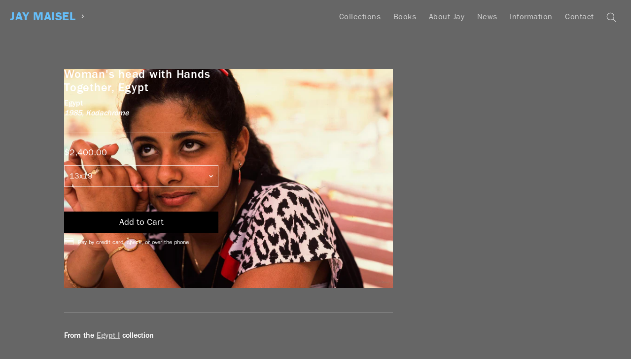

--- FILE ---
content_type: text/html; charset=utf-8
request_url: https://www.jaymaisel.com/products/womans-head-with-hands-together-egypt
body_size: 16147
content:
<!doctype html>
<!--[if IE 9]> <html class="ie9 no-js supports-no-cookies" lang="en"> <![endif]-->
<!--[if (gt IE 9)|!(IE)]><!--> <html class="no-js supports-no-cookies" lang="en"> <!--<![endif]-->
<head>
  <meta charset="utf-8">
  <meta http-equiv="X-UA-Compatible" content="IE=edge">

  <meta name="designer" content="Shane Zucker — shanezucker.com">

  <meta name="theme-color" content="#ffffff">
  <link rel="canonical" href="https://www.jaymaisel.com/products/womans-head-with-hands-together-egypt">
  <meta name="collection-title" content="
">
  <meta name="collection-url" content="
">

  <meta name="viewport" content="width=device-width, initial-scale=1.0, maximum-scale=1.0, minimum-scale=1.0" />
  <meta name="apple-mobile-web-app-capable" content="yes" />
  <meta name="mobile-web-app-capable" value="yes">

  
    <link rel="shortcut icon" href="//www.jaymaisel.com/cdn/shop/files/Artboard_1_2x_169aad91-d38b-4b00-a791-0825f448342d_32x32.png?v=1613674799" type="image/png">
  

  
  <title>
    Woman&#39;s head with Hands Together, Egypt
    
    
    
      &ndash; Jay Maisel
    
  </title>

  

  
<meta property="og:site_name" content="Jay Maisel">
<meta property="og:url" content="https://www.jaymaisel.com/products/womans-head-with-hands-together-egypt">
<meta property="og:title" content="Woman's head with Hands Together, Egypt">
<meta property="og:type" content="product">
<meta property="og:description" content="Fine Art Prints and Books by Photographer Jay Maisel"><meta property="og:price:amount" content="2,400.00">
  <meta property="og:price:currency" content="USD"><meta property="og:image" content="http://www.jaymaisel.com/cdn/shop/products/021_D850Scan_Egypt_0071_1024x1024.jpg?v=1583963900">
<meta property="og:image:secure_url" content="https://www.jaymaisel.com/cdn/shop/products/021_D850Scan_Egypt_0071_1024x1024.jpg?v=1583963900">

<meta name="twitter:site" content="@">
<meta name="twitter:card" content="summary_large_image">
<meta name="twitter:title" content="Woman's head with Hands Together, Egypt">
<meta name="twitter:description" content="Fine Art Prints and Books by Photographer Jay Maisel">


  <!-- <link href="//www.jaymaisel.com/cdn/shop/t/16/assets/theme.scss.css?v=140417590570441783881705092215" rel="stylesheet" type="text/css" media="all" /> -->
  <link href="//www.jaymaisel.com/cdn/shop/t/16/assets/master.scss.css?v=88280738741969697271759006472" rel="stylesheet" type="text/css" media="all" />

  <script>
    document.documentElement.className = document.documentElement.className.replace('no-js', 'js');
    
    window.theme = {
      strings: {
        addToCart: "Add to Cart",
        soldOut: "Sold Out",
        unavailable: "Unavailable"
      },
      moneyFormat: "${{amount}}"
    };
  </script>

  

  <script>window.performance && window.performance.mark && window.performance.mark('shopify.content_for_header.start');</script><meta id="shopify-digital-wallet" name="shopify-digital-wallet" content="/20070885/digital_wallets/dialog">
<meta name="shopify-checkout-api-token" content="fb58352eec6b8dad691d1ac7e3856c2e">
<link rel="alternate" type="application/json+oembed" href="https://www.jaymaisel.com/products/womans-head-with-hands-together-egypt.oembed">
<script async="async" src="/checkouts/internal/preloads.js?locale=en-US"></script>
<link rel="preconnect" href="https://shop.app" crossorigin="anonymous">
<script async="async" src="https://shop.app/checkouts/internal/preloads.js?locale=en-US&shop_id=20070885" crossorigin="anonymous"></script>
<script id="apple-pay-shop-capabilities" type="application/json">{"shopId":20070885,"countryCode":"US","currencyCode":"USD","merchantCapabilities":["supports3DS"],"merchantId":"gid:\/\/shopify\/Shop\/20070885","merchantName":"Jay Maisel","requiredBillingContactFields":["postalAddress","email"],"requiredShippingContactFields":["postalAddress","email"],"shippingType":"shipping","supportedNetworks":["visa","masterCard","amex","discover","elo","jcb"],"total":{"type":"pending","label":"Jay Maisel","amount":"1.00"},"shopifyPaymentsEnabled":true,"supportsSubscriptions":true}</script>
<script id="shopify-features" type="application/json">{"accessToken":"fb58352eec6b8dad691d1ac7e3856c2e","betas":["rich-media-storefront-analytics"],"domain":"www.jaymaisel.com","predictiveSearch":true,"shopId":20070885,"locale":"en"}</script>
<script>var Shopify = Shopify || {};
Shopify.shop = "jay-maisel.myshopify.com";
Shopify.locale = "en";
Shopify.currency = {"active":"USD","rate":"1.0"};
Shopify.country = "US";
Shopify.theme = {"name":"jay-slate","id":197572036,"schema_name":"Slate","schema_version":"0.11.0","theme_store_id":null,"role":"main"};
Shopify.theme.handle = "null";
Shopify.theme.style = {"id":null,"handle":null};
Shopify.cdnHost = "www.jaymaisel.com/cdn";
Shopify.routes = Shopify.routes || {};
Shopify.routes.root = "/";</script>
<script type="module">!function(o){(o.Shopify=o.Shopify||{}).modules=!0}(window);</script>
<script>!function(o){function n(){var o=[];function n(){o.push(Array.prototype.slice.apply(arguments))}return n.q=o,n}var t=o.Shopify=o.Shopify||{};t.loadFeatures=n(),t.autoloadFeatures=n()}(window);</script>
<script>
  window.ShopifyPay = window.ShopifyPay || {};
  window.ShopifyPay.apiHost = "shop.app\/pay";
  window.ShopifyPay.redirectState = null;
</script>
<script id="shop-js-analytics" type="application/json">{"pageType":"product"}</script>
<script defer="defer" async type="module" src="//www.jaymaisel.com/cdn/shopifycloud/shop-js/modules/v2/client.init-shop-cart-sync_IZsNAliE.en.esm.js"></script>
<script defer="defer" async type="module" src="//www.jaymaisel.com/cdn/shopifycloud/shop-js/modules/v2/chunk.common_0OUaOowp.esm.js"></script>
<script type="module">
  await import("//www.jaymaisel.com/cdn/shopifycloud/shop-js/modules/v2/client.init-shop-cart-sync_IZsNAliE.en.esm.js");
await import("//www.jaymaisel.com/cdn/shopifycloud/shop-js/modules/v2/chunk.common_0OUaOowp.esm.js");

  window.Shopify.SignInWithShop?.initShopCartSync?.({"fedCMEnabled":true,"windoidEnabled":true});

</script>
<script>
  window.Shopify = window.Shopify || {};
  if (!window.Shopify.featureAssets) window.Shopify.featureAssets = {};
  window.Shopify.featureAssets['shop-js'] = {"shop-cart-sync":["modules/v2/client.shop-cart-sync_DLOhI_0X.en.esm.js","modules/v2/chunk.common_0OUaOowp.esm.js"],"init-fed-cm":["modules/v2/client.init-fed-cm_C6YtU0w6.en.esm.js","modules/v2/chunk.common_0OUaOowp.esm.js"],"shop-button":["modules/v2/client.shop-button_BCMx7GTG.en.esm.js","modules/v2/chunk.common_0OUaOowp.esm.js"],"shop-cash-offers":["modules/v2/client.shop-cash-offers_BT26qb5j.en.esm.js","modules/v2/chunk.common_0OUaOowp.esm.js","modules/v2/chunk.modal_CGo_dVj3.esm.js"],"init-windoid":["modules/v2/client.init-windoid_B9PkRMql.en.esm.js","modules/v2/chunk.common_0OUaOowp.esm.js"],"init-shop-email-lookup-coordinator":["modules/v2/client.init-shop-email-lookup-coordinator_DZkqjsbU.en.esm.js","modules/v2/chunk.common_0OUaOowp.esm.js"],"shop-toast-manager":["modules/v2/client.shop-toast-manager_Di2EnuM7.en.esm.js","modules/v2/chunk.common_0OUaOowp.esm.js"],"shop-login-button":["modules/v2/client.shop-login-button_BtqW_SIO.en.esm.js","modules/v2/chunk.common_0OUaOowp.esm.js","modules/v2/chunk.modal_CGo_dVj3.esm.js"],"avatar":["modules/v2/client.avatar_BTnouDA3.en.esm.js"],"pay-button":["modules/v2/client.pay-button_CWa-C9R1.en.esm.js","modules/v2/chunk.common_0OUaOowp.esm.js"],"init-shop-cart-sync":["modules/v2/client.init-shop-cart-sync_IZsNAliE.en.esm.js","modules/v2/chunk.common_0OUaOowp.esm.js"],"init-customer-accounts":["modules/v2/client.init-customer-accounts_DenGwJTU.en.esm.js","modules/v2/client.shop-login-button_BtqW_SIO.en.esm.js","modules/v2/chunk.common_0OUaOowp.esm.js","modules/v2/chunk.modal_CGo_dVj3.esm.js"],"init-shop-for-new-customer-accounts":["modules/v2/client.init-shop-for-new-customer-accounts_JdHXxpS9.en.esm.js","modules/v2/client.shop-login-button_BtqW_SIO.en.esm.js","modules/v2/chunk.common_0OUaOowp.esm.js","modules/v2/chunk.modal_CGo_dVj3.esm.js"],"init-customer-accounts-sign-up":["modules/v2/client.init-customer-accounts-sign-up_D6__K_p8.en.esm.js","modules/v2/client.shop-login-button_BtqW_SIO.en.esm.js","modules/v2/chunk.common_0OUaOowp.esm.js","modules/v2/chunk.modal_CGo_dVj3.esm.js"],"checkout-modal":["modules/v2/client.checkout-modal_C_ZQDY6s.en.esm.js","modules/v2/chunk.common_0OUaOowp.esm.js","modules/v2/chunk.modal_CGo_dVj3.esm.js"],"shop-follow-button":["modules/v2/client.shop-follow-button_XetIsj8l.en.esm.js","modules/v2/chunk.common_0OUaOowp.esm.js","modules/v2/chunk.modal_CGo_dVj3.esm.js"],"lead-capture":["modules/v2/client.lead-capture_DvA72MRN.en.esm.js","modules/v2/chunk.common_0OUaOowp.esm.js","modules/v2/chunk.modal_CGo_dVj3.esm.js"],"shop-login":["modules/v2/client.shop-login_ClXNxyh6.en.esm.js","modules/v2/chunk.common_0OUaOowp.esm.js","modules/v2/chunk.modal_CGo_dVj3.esm.js"],"payment-terms":["modules/v2/client.payment-terms_CNlwjfZz.en.esm.js","modules/v2/chunk.common_0OUaOowp.esm.js","modules/v2/chunk.modal_CGo_dVj3.esm.js"]};
</script>
<script>(function() {
  var isLoaded = false;
  function asyncLoad() {
    if (isLoaded) return;
    isLoaded = true;
    var urls = ["https:\/\/chimpstatic.com\/mcjs-connected\/js\/users\/14577a870e837622941df54e3\/9623ae2d5e521d8cf24a28850.js?shop=jay-maisel.myshopify.com"];
    for (var i = 0; i < urls.length; i++) {
      var s = document.createElement('script');
      s.type = 'text/javascript';
      s.async = true;
      s.src = urls[i];
      var x = document.getElementsByTagName('script')[0];
      x.parentNode.insertBefore(s, x);
    }
  };
  if(window.attachEvent) {
    window.attachEvent('onload', asyncLoad);
  } else {
    window.addEventListener('load', asyncLoad, false);
  }
})();</script>
<script id="__st">var __st={"a":20070885,"offset":-18000,"reqid":"e2029c29-7804-4db9-a4b4-af6fa9e8a69f-1768503939","pageurl":"www.jaymaisel.com\/products\/womans-head-with-hands-together-egypt","u":"856fb288b40f","p":"product","rtyp":"product","rid":4464279486511};</script>
<script>window.ShopifyPaypalV4VisibilityTracking = true;</script>
<script id="captcha-bootstrap">!function(){'use strict';const t='contact',e='account',n='new_comment',o=[[t,t],['blogs',n],['comments',n],[t,'customer']],c=[[e,'customer_login'],[e,'guest_login'],[e,'recover_customer_password'],[e,'create_customer']],r=t=>t.map((([t,e])=>`form[action*='/${t}']:not([data-nocaptcha='true']) input[name='form_type'][value='${e}']`)).join(','),a=t=>()=>t?[...document.querySelectorAll(t)].map((t=>t.form)):[];function s(){const t=[...o],e=r(t);return a(e)}const i='password',u='form_key',d=['recaptcha-v3-token','g-recaptcha-response','h-captcha-response',i],f=()=>{try{return window.sessionStorage}catch{return}},m='__shopify_v',_=t=>t.elements[u];function p(t,e,n=!1){try{const o=window.sessionStorage,c=JSON.parse(o.getItem(e)),{data:r}=function(t){const{data:e,action:n}=t;return t[m]||n?{data:e,action:n}:{data:t,action:n}}(c);for(const[e,n]of Object.entries(r))t.elements[e]&&(t.elements[e].value=n);n&&o.removeItem(e)}catch(o){console.error('form repopulation failed',{error:o})}}const l='form_type',E='cptcha';function T(t){t.dataset[E]=!0}const w=window,h=w.document,L='Shopify',v='ce_forms',y='captcha';let A=!1;((t,e)=>{const n=(g='f06e6c50-85a8-45c8-87d0-21a2b65856fe',I='https://cdn.shopify.com/shopifycloud/storefront-forms-hcaptcha/ce_storefront_forms_captcha_hcaptcha.v1.5.2.iife.js',D={infoText:'Protected by hCaptcha',privacyText:'Privacy',termsText:'Terms'},(t,e,n)=>{const o=w[L][v],c=o.bindForm;if(c)return c(t,g,e,D).then(n);var r;o.q.push([[t,g,e,D],n]),r=I,A||(h.body.append(Object.assign(h.createElement('script'),{id:'captcha-provider',async:!0,src:r})),A=!0)});var g,I,D;w[L]=w[L]||{},w[L][v]=w[L][v]||{},w[L][v].q=[],w[L][y]=w[L][y]||{},w[L][y].protect=function(t,e){n(t,void 0,e),T(t)},Object.freeze(w[L][y]),function(t,e,n,w,h,L){const[v,y,A,g]=function(t,e,n){const i=e?o:[],u=t?c:[],d=[...i,...u],f=r(d),m=r(i),_=r(d.filter((([t,e])=>n.includes(e))));return[a(f),a(m),a(_),s()]}(w,h,L),I=t=>{const e=t.target;return e instanceof HTMLFormElement?e:e&&e.form},D=t=>v().includes(t);t.addEventListener('submit',(t=>{const e=I(t);if(!e)return;const n=D(e)&&!e.dataset.hcaptchaBound&&!e.dataset.recaptchaBound,o=_(e),c=g().includes(e)&&(!o||!o.value);(n||c)&&t.preventDefault(),c&&!n&&(function(t){try{if(!f())return;!function(t){const e=f();if(!e)return;const n=_(t);if(!n)return;const o=n.value;o&&e.removeItem(o)}(t);const e=Array.from(Array(32),(()=>Math.random().toString(36)[2])).join('');!function(t,e){_(t)||t.append(Object.assign(document.createElement('input'),{type:'hidden',name:u})),t.elements[u].value=e}(t,e),function(t,e){const n=f();if(!n)return;const o=[...t.querySelectorAll(`input[type='${i}']`)].map((({name:t})=>t)),c=[...d,...o],r={};for(const[a,s]of new FormData(t).entries())c.includes(a)||(r[a]=s);n.setItem(e,JSON.stringify({[m]:1,action:t.action,data:r}))}(t,e)}catch(e){console.error('failed to persist form',e)}}(e),e.submit())}));const S=(t,e)=>{t&&!t.dataset[E]&&(n(t,e.some((e=>e===t))),T(t))};for(const o of['focusin','change'])t.addEventListener(o,(t=>{const e=I(t);D(e)&&S(e,y())}));const B=e.get('form_key'),M=e.get(l),P=B&&M;t.addEventListener('DOMContentLoaded',(()=>{const t=y();if(P)for(const e of t)e.elements[l].value===M&&p(e,B);[...new Set([...A(),...v().filter((t=>'true'===t.dataset.shopifyCaptcha))])].forEach((e=>S(e,t)))}))}(h,new URLSearchParams(w.location.search),n,t,e,['guest_login'])})(!0,!0)}();</script>
<script integrity="sha256-4kQ18oKyAcykRKYeNunJcIwy7WH5gtpwJnB7kiuLZ1E=" data-source-attribution="shopify.loadfeatures" defer="defer" src="//www.jaymaisel.com/cdn/shopifycloud/storefront/assets/storefront/load_feature-a0a9edcb.js" crossorigin="anonymous"></script>
<script crossorigin="anonymous" defer="defer" src="//www.jaymaisel.com/cdn/shopifycloud/storefront/assets/shopify_pay/storefront-65b4c6d7.js?v=20250812"></script>
<script data-source-attribution="shopify.dynamic_checkout.dynamic.init">var Shopify=Shopify||{};Shopify.PaymentButton=Shopify.PaymentButton||{isStorefrontPortableWallets:!0,init:function(){window.Shopify.PaymentButton.init=function(){};var t=document.createElement("script");t.src="https://www.jaymaisel.com/cdn/shopifycloud/portable-wallets/latest/portable-wallets.en.js",t.type="module",document.head.appendChild(t)}};
</script>
<script data-source-attribution="shopify.dynamic_checkout.buyer_consent">
  function portableWalletsHideBuyerConsent(e){var t=document.getElementById("shopify-buyer-consent"),n=document.getElementById("shopify-subscription-policy-button");t&&n&&(t.classList.add("hidden"),t.setAttribute("aria-hidden","true"),n.removeEventListener("click",e))}function portableWalletsShowBuyerConsent(e){var t=document.getElementById("shopify-buyer-consent"),n=document.getElementById("shopify-subscription-policy-button");t&&n&&(t.classList.remove("hidden"),t.removeAttribute("aria-hidden"),n.addEventListener("click",e))}window.Shopify?.PaymentButton&&(window.Shopify.PaymentButton.hideBuyerConsent=portableWalletsHideBuyerConsent,window.Shopify.PaymentButton.showBuyerConsent=portableWalletsShowBuyerConsent);
</script>
<script data-source-attribution="shopify.dynamic_checkout.cart.bootstrap">document.addEventListener("DOMContentLoaded",(function(){function t(){return document.querySelector("shopify-accelerated-checkout-cart, shopify-accelerated-checkout")}if(t())Shopify.PaymentButton.init();else{new MutationObserver((function(e,n){t()&&(Shopify.PaymentButton.init(),n.disconnect())})).observe(document.body,{childList:!0,subtree:!0})}}));
</script>
<link id="shopify-accelerated-checkout-styles" rel="stylesheet" media="screen" href="https://www.jaymaisel.com/cdn/shopifycloud/portable-wallets/latest/accelerated-checkout-backwards-compat.css" crossorigin="anonymous">
<style id="shopify-accelerated-checkout-cart">
        #shopify-buyer-consent {
  margin-top: 1em;
  display: inline-block;
  width: 100%;
}

#shopify-buyer-consent.hidden {
  display: none;
}

#shopify-subscription-policy-button {
  background: none;
  border: none;
  padding: 0;
  text-decoration: underline;
  font-size: inherit;
  cursor: pointer;
}

#shopify-subscription-policy-button::before {
  box-shadow: none;
}

      </style>

<script>window.performance && window.performance.mark && window.performance.mark('shopify.content_for_header.end');</script>

  <script type="text/javascript" src="https://cdn.shopify.com/s/assets/themes_support/option_selection-ea4f4a242e299f2227b2b8038152223f741e90780c0c766883939e8902542bda.js"></script>
  <script src="/services/javascripts/currencies.js" type="text/javascript"></script>

  <!-- Global site tag (gtag.js) - Google Analytics -->
  <script async src="https://www.googletagmanager.com/gtag/js?id=UA-115310588-1"></script>
  <script>
    window.dataLayer = window.dataLayer || [];
    function gtag(){dataLayer.push(arguments);}
    gtag('js', new Date());

    gtag('config', 'UA-115310588-1');
  </script>
  <script>
    window['_fs_debug'] = false;
    window['_fs_host'] = 'fullstory.com';
    window['_fs_org'] = 'B3E7K';
    window['_fs_namespace'] = 'FS';
    (function(m,n,e,t,l,o,g,y){
        if (e in m) {if(m.console && m.console.log) { m.console.log('FullStory namespace conflict. Please set window["_fs_namespace"].');} return;}
        g=m[e]=function(a,b){g.q?g.q.push([a,b]):g._api(a,b);};g.q=[];
        o=n.createElement(t);o.async=1;o.src='https://'+_fs_host+'/s/fs.js';
        y=n.getElementsByTagName(t)[0];y.parentNode.insertBefore(o,y);
        g.identify=function(i,v){g(l,{uid:i});if(v)g(l,v)};g.setUserVars=function(v){g(l,v)};
        y="rec";g.shutdown=function(i,v){g(y,!1)};g.restart=function(i,v){g(y,!0)};
        g.identifyAccount=function(i,v){o='account';v=v||{};v.acctId=i;g(o,v)};
        g.clearUserCookie=function(){};
    })(window,document,window['_fs_namespace'],'script','user');
  </script>

  <!-- Start Visual Website Optimizer Asynchronous Code -->
  <script type='text/javascript'>
  var _vwo_code=(function(){
  var account_id=355751,
  settings_tolerance=2000,
  library_tolerance=2500,
  use_existing_jquery=false,
  /* DO NOT EDIT BELOW THIS LINE */
  f=false,d=document;return{use_existing_jquery:function(){return use_existing_jquery;},library_tolerance:function(){return library_tolerance;},finish:function(){if(!f){f=true;var a=d.getElementById('_vis_opt_path_hides');if(a)a.parentNode.removeChild(a);}},finished:function(){return f;},load:function(a){var b=d.createElement('script');b.src=a;b.type='text/javascript';b.innerText;b.onerror=function(){_vwo_code.finish();};d.getElementsByTagName('head')[0].appendChild(b);},init:function(){settings_timer=setTimeout('_vwo_code.finish()',settings_tolerance);var a=d.createElement('style'),b='body{opacity:0 !important;filter:alpha(opacity=0) !important;background:none !important;}',h=d.getElementsByTagName('head')[0];a.setAttribute('id','_vis_opt_path_hides');a.setAttribute('type','text/css');if(a.styleSheet)a.styleSheet.cssText=b;else a.appendChild(d.createTextNode(b));h.appendChild(a);this.load('//dev.visualwebsiteoptimizer.com/j.php?a='+account_id+'&u='+encodeURIComponent(d.URL)+'&r='+Math.random());return settings_timer;}};}());_vwo_settings_timer=_vwo_code.init();
  </script>
  <!-- End Visual Website Optimizer Asynchronous Code -->

  
<link href="https://monorail-edge.shopifysvc.com" rel="dns-prefetch">
<script>(function(){if ("sendBeacon" in navigator && "performance" in window) {try {var session_token_from_headers = performance.getEntriesByType('navigation')[0].serverTiming.find(x => x.name == '_s').description;} catch {var session_token_from_headers = undefined;}var session_cookie_matches = document.cookie.match(/_shopify_s=([^;]*)/);var session_token_from_cookie = session_cookie_matches && session_cookie_matches.length === 2 ? session_cookie_matches[1] : "";var session_token = session_token_from_headers || session_token_from_cookie || "";function handle_abandonment_event(e) {var entries = performance.getEntries().filter(function(entry) {return /monorail-edge.shopifysvc.com/.test(entry.name);});if (!window.abandonment_tracked && entries.length === 0) {window.abandonment_tracked = true;var currentMs = Date.now();var navigation_start = performance.timing.navigationStart;var payload = {shop_id: 20070885,url: window.location.href,navigation_start,duration: currentMs - navigation_start,session_token,page_type: "product"};window.navigator.sendBeacon("https://monorail-edge.shopifysvc.com/v1/produce", JSON.stringify({schema_id: "online_store_buyer_site_abandonment/1.1",payload: payload,metadata: {event_created_at_ms: currentMs,event_sent_at_ms: currentMs}}));}}window.addEventListener('pagehide', handle_abandonment_event);}}());</script>
<script id="web-pixels-manager-setup">(function e(e,d,r,n,o){if(void 0===o&&(o={}),!Boolean(null===(a=null===(i=window.Shopify)||void 0===i?void 0:i.analytics)||void 0===a?void 0:a.replayQueue)){var i,a;window.Shopify=window.Shopify||{};var t=window.Shopify;t.analytics=t.analytics||{};var s=t.analytics;s.replayQueue=[],s.publish=function(e,d,r){return s.replayQueue.push([e,d,r]),!0};try{self.performance.mark("wpm:start")}catch(e){}var l=function(){var e={modern:/Edge?\/(1{2}[4-9]|1[2-9]\d|[2-9]\d{2}|\d{4,})\.\d+(\.\d+|)|Firefox\/(1{2}[4-9]|1[2-9]\d|[2-9]\d{2}|\d{4,})\.\d+(\.\d+|)|Chrom(ium|e)\/(9{2}|\d{3,})\.\d+(\.\d+|)|(Maci|X1{2}).+ Version\/(15\.\d+|(1[6-9]|[2-9]\d|\d{3,})\.\d+)([,.]\d+|)( \(\w+\)|)( Mobile\/\w+|) Safari\/|Chrome.+OPR\/(9{2}|\d{3,})\.\d+\.\d+|(CPU[ +]OS|iPhone[ +]OS|CPU[ +]iPhone|CPU IPhone OS|CPU iPad OS)[ +]+(15[._]\d+|(1[6-9]|[2-9]\d|\d{3,})[._]\d+)([._]\d+|)|Android:?[ /-](13[3-9]|1[4-9]\d|[2-9]\d{2}|\d{4,})(\.\d+|)(\.\d+|)|Android.+Firefox\/(13[5-9]|1[4-9]\d|[2-9]\d{2}|\d{4,})\.\d+(\.\d+|)|Android.+Chrom(ium|e)\/(13[3-9]|1[4-9]\d|[2-9]\d{2}|\d{4,})\.\d+(\.\d+|)|SamsungBrowser\/([2-9]\d|\d{3,})\.\d+/,legacy:/Edge?\/(1[6-9]|[2-9]\d|\d{3,})\.\d+(\.\d+|)|Firefox\/(5[4-9]|[6-9]\d|\d{3,})\.\d+(\.\d+|)|Chrom(ium|e)\/(5[1-9]|[6-9]\d|\d{3,})\.\d+(\.\d+|)([\d.]+$|.*Safari\/(?![\d.]+ Edge\/[\d.]+$))|(Maci|X1{2}).+ Version\/(10\.\d+|(1[1-9]|[2-9]\d|\d{3,})\.\d+)([,.]\d+|)( \(\w+\)|)( Mobile\/\w+|) Safari\/|Chrome.+OPR\/(3[89]|[4-9]\d|\d{3,})\.\d+\.\d+|(CPU[ +]OS|iPhone[ +]OS|CPU[ +]iPhone|CPU IPhone OS|CPU iPad OS)[ +]+(10[._]\d+|(1[1-9]|[2-9]\d|\d{3,})[._]\d+)([._]\d+|)|Android:?[ /-](13[3-9]|1[4-9]\d|[2-9]\d{2}|\d{4,})(\.\d+|)(\.\d+|)|Mobile Safari.+OPR\/([89]\d|\d{3,})\.\d+\.\d+|Android.+Firefox\/(13[5-9]|1[4-9]\d|[2-9]\d{2}|\d{4,})\.\d+(\.\d+|)|Android.+Chrom(ium|e)\/(13[3-9]|1[4-9]\d|[2-9]\d{2}|\d{4,})\.\d+(\.\d+|)|Android.+(UC? ?Browser|UCWEB|U3)[ /]?(15\.([5-9]|\d{2,})|(1[6-9]|[2-9]\d|\d{3,})\.\d+)\.\d+|SamsungBrowser\/(5\.\d+|([6-9]|\d{2,})\.\d+)|Android.+MQ{2}Browser\/(14(\.(9|\d{2,})|)|(1[5-9]|[2-9]\d|\d{3,})(\.\d+|))(\.\d+|)|K[Aa][Ii]OS\/(3\.\d+|([4-9]|\d{2,})\.\d+)(\.\d+|)/},d=e.modern,r=e.legacy,n=navigator.userAgent;return n.match(d)?"modern":n.match(r)?"legacy":"unknown"}(),u="modern"===l?"modern":"legacy",c=(null!=n?n:{modern:"",legacy:""})[u],f=function(e){return[e.baseUrl,"/wpm","/b",e.hashVersion,"modern"===e.buildTarget?"m":"l",".js"].join("")}({baseUrl:d,hashVersion:r,buildTarget:u}),m=function(e){var d=e.version,r=e.bundleTarget,n=e.surface,o=e.pageUrl,i=e.monorailEndpoint;return{emit:function(e){var a=e.status,t=e.errorMsg,s=(new Date).getTime(),l=JSON.stringify({metadata:{event_sent_at_ms:s},events:[{schema_id:"web_pixels_manager_load/3.1",payload:{version:d,bundle_target:r,page_url:o,status:a,surface:n,error_msg:t},metadata:{event_created_at_ms:s}}]});if(!i)return console&&console.warn&&console.warn("[Web Pixels Manager] No Monorail endpoint provided, skipping logging."),!1;try{return self.navigator.sendBeacon.bind(self.navigator)(i,l)}catch(e){}var u=new XMLHttpRequest;try{return u.open("POST",i,!0),u.setRequestHeader("Content-Type","text/plain"),u.send(l),!0}catch(e){return console&&console.warn&&console.warn("[Web Pixels Manager] Got an unhandled error while logging to Monorail."),!1}}}}({version:r,bundleTarget:l,surface:e.surface,pageUrl:self.location.href,monorailEndpoint:e.monorailEndpoint});try{o.browserTarget=l,function(e){var d=e.src,r=e.async,n=void 0===r||r,o=e.onload,i=e.onerror,a=e.sri,t=e.scriptDataAttributes,s=void 0===t?{}:t,l=document.createElement("script"),u=document.querySelector("head"),c=document.querySelector("body");if(l.async=n,l.src=d,a&&(l.integrity=a,l.crossOrigin="anonymous"),s)for(var f in s)if(Object.prototype.hasOwnProperty.call(s,f))try{l.dataset[f]=s[f]}catch(e){}if(o&&l.addEventListener("load",o),i&&l.addEventListener("error",i),u)u.appendChild(l);else{if(!c)throw new Error("Did not find a head or body element to append the script");c.appendChild(l)}}({src:f,async:!0,onload:function(){if(!function(){var e,d;return Boolean(null===(d=null===(e=window.Shopify)||void 0===e?void 0:e.analytics)||void 0===d?void 0:d.initialized)}()){var d=window.webPixelsManager.init(e)||void 0;if(d){var r=window.Shopify.analytics;r.replayQueue.forEach((function(e){var r=e[0],n=e[1],o=e[2];d.publishCustomEvent(r,n,o)})),r.replayQueue=[],r.publish=d.publishCustomEvent,r.visitor=d.visitor,r.initialized=!0}}},onerror:function(){return m.emit({status:"failed",errorMsg:"".concat(f," has failed to load")})},sri:function(e){var d=/^sha384-[A-Za-z0-9+/=]+$/;return"string"==typeof e&&d.test(e)}(c)?c:"",scriptDataAttributes:o}),m.emit({status:"loading"})}catch(e){m.emit({status:"failed",errorMsg:(null==e?void 0:e.message)||"Unknown error"})}}})({shopId: 20070885,storefrontBaseUrl: "https://www.jaymaisel.com",extensionsBaseUrl: "https://extensions.shopifycdn.com/cdn/shopifycloud/web-pixels-manager",monorailEndpoint: "https://monorail-edge.shopifysvc.com/unstable/produce_batch",surface: "storefront-renderer",enabledBetaFlags: ["2dca8a86"],webPixelsConfigList: [{"id":"133890295","eventPayloadVersion":"v1","runtimeContext":"LAX","scriptVersion":"1","type":"CUSTOM","privacyPurposes":["ANALYTICS"],"name":"Google Analytics tag (migrated)"},{"id":"shopify-app-pixel","configuration":"{}","eventPayloadVersion":"v1","runtimeContext":"STRICT","scriptVersion":"0450","apiClientId":"shopify-pixel","type":"APP","privacyPurposes":["ANALYTICS","MARKETING"]},{"id":"shopify-custom-pixel","eventPayloadVersion":"v1","runtimeContext":"LAX","scriptVersion":"0450","apiClientId":"shopify-pixel","type":"CUSTOM","privacyPurposes":["ANALYTICS","MARKETING"]}],isMerchantRequest: false,initData: {"shop":{"name":"Jay Maisel","paymentSettings":{"currencyCode":"USD"},"myshopifyDomain":"jay-maisel.myshopify.com","countryCode":"US","storefrontUrl":"https:\/\/www.jaymaisel.com"},"customer":null,"cart":null,"checkout":null,"productVariants":[{"price":{"amount":2400.0,"currencyCode":"USD"},"product":{"title":"Woman's head with Hands Together, Egypt","vendor":"Egypt-1","id":"4464279486511","untranslatedTitle":"Woman's head with Hands Together, Egypt","url":"\/products\/womans-head-with-hands-together-egypt","type":"Prints"},"id":"31714098741295","image":{"src":"\/\/www.jaymaisel.com\/cdn\/shop\/products\/021_D850Scan_Egypt_0071.jpg?v=1583963900"},"sku":"Egypt\\13x19","title":"13x19","untranslatedTitle":"13x19"},{"price":{"amount":4200.0,"currencyCode":"USD"},"product":{"title":"Woman's head with Hands Together, Egypt","vendor":"Egypt-1","id":"4464279486511","untranslatedTitle":"Woman's head with Hands Together, Egypt","url":"\/products\/womans-head-with-hands-together-egypt","type":"Prints"},"id":"31714098774063","image":{"src":"\/\/www.jaymaisel.com\/cdn\/shop\/products\/021_D850Scan_Egypt_0071.jpg?v=1583963900"},"sku":"Egypt\\20x30","title":"20x30","untranslatedTitle":"20x30"},{"price":{"amount":9000.0,"currencyCode":"USD"},"product":{"title":"Woman's head with Hands Together, Egypt","vendor":"Egypt-1","id":"4464279486511","untranslatedTitle":"Woman's head with Hands Together, Egypt","url":"\/products\/womans-head-with-hands-together-egypt","type":"Prints"},"id":"31714098806831","image":{"src":"\/\/www.jaymaisel.com\/cdn\/shop\/products\/021_D850Scan_Egypt_0071.jpg?v=1583963900"},"sku":"Egypt\\40x60B","title":"40x60 (Baryta)","untranslatedTitle":"40x60 (Baryta)"},{"price":{"amount":9000.0,"currencyCode":"USD"},"product":{"title":"Woman's head with Hands Together, Egypt","vendor":"Egypt-1","id":"4464279486511","untranslatedTitle":"Woman's head with Hands Together, Egypt","url":"\/products\/womans-head-with-hands-together-egypt","type":"Prints"},"id":"31714098839599","image":{"src":"\/\/www.jaymaisel.com\/cdn\/shop\/products\/021_D850Scan_Egypt_0071.jpg?v=1583963900"},"sku":"Egypt\\40x60M","title":"40x60 (Metal)","untranslatedTitle":"40x60 (Metal)"}],"purchasingCompany":null},},"https://www.jaymaisel.com/cdn","fcfee988w5aeb613cpc8e4bc33m6693e112",{"modern":"","legacy":""},{"shopId":"20070885","storefrontBaseUrl":"https:\/\/www.jaymaisel.com","extensionBaseUrl":"https:\/\/extensions.shopifycdn.com\/cdn\/shopifycloud\/web-pixels-manager","surface":"storefront-renderer","enabledBetaFlags":"[\"2dca8a86\"]","isMerchantRequest":"false","hashVersion":"fcfee988w5aeb613cpc8e4bc33m6693e112","publish":"custom","events":"[[\"page_viewed\",{}],[\"product_viewed\",{\"productVariant\":{\"price\":{\"amount\":2400.0,\"currencyCode\":\"USD\"},\"product\":{\"title\":\"Woman's head with Hands Together, Egypt\",\"vendor\":\"Egypt-1\",\"id\":\"4464279486511\",\"untranslatedTitle\":\"Woman's head with Hands Together, Egypt\",\"url\":\"\/products\/womans-head-with-hands-together-egypt\",\"type\":\"Prints\"},\"id\":\"31714098741295\",\"image\":{\"src\":\"\/\/www.jaymaisel.com\/cdn\/shop\/products\/021_D850Scan_Egypt_0071.jpg?v=1583963900\"},\"sku\":\"Egypt\\\\13x19\",\"title\":\"13x19\",\"untranslatedTitle\":\"13x19\"}}]]"});</script><script>
  window.ShopifyAnalytics = window.ShopifyAnalytics || {};
  window.ShopifyAnalytics.meta = window.ShopifyAnalytics.meta || {};
  window.ShopifyAnalytics.meta.currency = 'USD';
  var meta = {"product":{"id":4464279486511,"gid":"gid:\/\/shopify\/Product\/4464279486511","vendor":"Egypt-1","type":"Prints","handle":"womans-head-with-hands-together-egypt","variants":[{"id":31714098741295,"price":240000,"name":"Woman's head with Hands Together, Egypt - 13x19","public_title":"13x19","sku":"Egypt\\13x19"},{"id":31714098774063,"price":420000,"name":"Woman's head with Hands Together, Egypt - 20x30","public_title":"20x30","sku":"Egypt\\20x30"},{"id":31714098806831,"price":900000,"name":"Woman's head with Hands Together, Egypt - 40x60 (Baryta)","public_title":"40x60 (Baryta)","sku":"Egypt\\40x60B"},{"id":31714098839599,"price":900000,"name":"Woman's head with Hands Together, Egypt - 40x60 (Metal)","public_title":"40x60 (Metal)","sku":"Egypt\\40x60M"}],"remote":false},"page":{"pageType":"product","resourceType":"product","resourceId":4464279486511,"requestId":"e2029c29-7804-4db9-a4b4-af6fa9e8a69f-1768503939"}};
  for (var attr in meta) {
    window.ShopifyAnalytics.meta[attr] = meta[attr];
  }
</script>
<script class="analytics">
  (function () {
    var customDocumentWrite = function(content) {
      var jquery = null;

      if (window.jQuery) {
        jquery = window.jQuery;
      } else if (window.Checkout && window.Checkout.$) {
        jquery = window.Checkout.$;
      }

      if (jquery) {
        jquery('body').append(content);
      }
    };

    var hasLoggedConversion = function(token) {
      if (token) {
        return document.cookie.indexOf('loggedConversion=' + token) !== -1;
      }
      return false;
    }

    var setCookieIfConversion = function(token) {
      if (token) {
        var twoMonthsFromNow = new Date(Date.now());
        twoMonthsFromNow.setMonth(twoMonthsFromNow.getMonth() + 2);

        document.cookie = 'loggedConversion=' + token + '; expires=' + twoMonthsFromNow;
      }
    }

    var trekkie = window.ShopifyAnalytics.lib = window.trekkie = window.trekkie || [];
    if (trekkie.integrations) {
      return;
    }
    trekkie.methods = [
      'identify',
      'page',
      'ready',
      'track',
      'trackForm',
      'trackLink'
    ];
    trekkie.factory = function(method) {
      return function() {
        var args = Array.prototype.slice.call(arguments);
        args.unshift(method);
        trekkie.push(args);
        return trekkie;
      };
    };
    for (var i = 0; i < trekkie.methods.length; i++) {
      var key = trekkie.methods[i];
      trekkie[key] = trekkie.factory(key);
    }
    trekkie.load = function(config) {
      trekkie.config = config || {};
      trekkie.config.initialDocumentCookie = document.cookie;
      var first = document.getElementsByTagName('script')[0];
      var script = document.createElement('script');
      script.type = 'text/javascript';
      script.onerror = function(e) {
        var scriptFallback = document.createElement('script');
        scriptFallback.type = 'text/javascript';
        scriptFallback.onerror = function(error) {
                var Monorail = {
      produce: function produce(monorailDomain, schemaId, payload) {
        var currentMs = new Date().getTime();
        var event = {
          schema_id: schemaId,
          payload: payload,
          metadata: {
            event_created_at_ms: currentMs,
            event_sent_at_ms: currentMs
          }
        };
        return Monorail.sendRequest("https://" + monorailDomain + "/v1/produce", JSON.stringify(event));
      },
      sendRequest: function sendRequest(endpointUrl, payload) {
        // Try the sendBeacon API
        if (window && window.navigator && typeof window.navigator.sendBeacon === 'function' && typeof window.Blob === 'function' && !Monorail.isIos12()) {
          var blobData = new window.Blob([payload], {
            type: 'text/plain'
          });

          if (window.navigator.sendBeacon(endpointUrl, blobData)) {
            return true;
          } // sendBeacon was not successful

        } // XHR beacon

        var xhr = new XMLHttpRequest();

        try {
          xhr.open('POST', endpointUrl);
          xhr.setRequestHeader('Content-Type', 'text/plain');
          xhr.send(payload);
        } catch (e) {
          console.log(e);
        }

        return false;
      },
      isIos12: function isIos12() {
        return window.navigator.userAgent.lastIndexOf('iPhone; CPU iPhone OS 12_') !== -1 || window.navigator.userAgent.lastIndexOf('iPad; CPU OS 12_') !== -1;
      }
    };
    Monorail.produce('monorail-edge.shopifysvc.com',
      'trekkie_storefront_load_errors/1.1',
      {shop_id: 20070885,
      theme_id: 197572036,
      app_name: "storefront",
      context_url: window.location.href,
      source_url: "//www.jaymaisel.com/cdn/s/trekkie.storefront.cd680fe47e6c39ca5d5df5f0a32d569bc48c0f27.min.js"});

        };
        scriptFallback.async = true;
        scriptFallback.src = '//www.jaymaisel.com/cdn/s/trekkie.storefront.cd680fe47e6c39ca5d5df5f0a32d569bc48c0f27.min.js';
        first.parentNode.insertBefore(scriptFallback, first);
      };
      script.async = true;
      script.src = '//www.jaymaisel.com/cdn/s/trekkie.storefront.cd680fe47e6c39ca5d5df5f0a32d569bc48c0f27.min.js';
      first.parentNode.insertBefore(script, first);
    };
    trekkie.load(
      {"Trekkie":{"appName":"storefront","development":false,"defaultAttributes":{"shopId":20070885,"isMerchantRequest":null,"themeId":197572036,"themeCityHash":"9752506423140768942","contentLanguage":"en","currency":"USD","eventMetadataId":"8becd889-adb7-4f52-8424-a6dfa10d03b2"},"isServerSideCookieWritingEnabled":true,"monorailRegion":"shop_domain","enabledBetaFlags":["65f19447"]},"Session Attribution":{},"S2S":{"facebookCapiEnabled":false,"source":"trekkie-storefront-renderer","apiClientId":580111}}
    );

    var loaded = false;
    trekkie.ready(function() {
      if (loaded) return;
      loaded = true;

      window.ShopifyAnalytics.lib = window.trekkie;

      var originalDocumentWrite = document.write;
      document.write = customDocumentWrite;
      try { window.ShopifyAnalytics.merchantGoogleAnalytics.call(this); } catch(error) {};
      document.write = originalDocumentWrite;

      window.ShopifyAnalytics.lib.page(null,{"pageType":"product","resourceType":"product","resourceId":4464279486511,"requestId":"e2029c29-7804-4db9-a4b4-af6fa9e8a69f-1768503939","shopifyEmitted":true});

      var match = window.location.pathname.match(/checkouts\/(.+)\/(thank_you|post_purchase)/)
      var token = match? match[1]: undefined;
      if (!hasLoggedConversion(token)) {
        setCookieIfConversion(token);
        window.ShopifyAnalytics.lib.track("Viewed Product",{"currency":"USD","variantId":31714098741295,"productId":4464279486511,"productGid":"gid:\/\/shopify\/Product\/4464279486511","name":"Woman's head with Hands Together, Egypt - 13x19","price":"2400.00","sku":"Egypt\\13x19","brand":"Egypt-1","variant":"13x19","category":"Prints","nonInteraction":true,"remote":false},undefined,undefined,{"shopifyEmitted":true});
      window.ShopifyAnalytics.lib.track("monorail:\/\/trekkie_storefront_viewed_product\/1.1",{"currency":"USD","variantId":31714098741295,"productId":4464279486511,"productGid":"gid:\/\/shopify\/Product\/4464279486511","name":"Woman's head with Hands Together, Egypt - 13x19","price":"2400.00","sku":"Egypt\\13x19","brand":"Egypt-1","variant":"13x19","category":"Prints","nonInteraction":true,"remote":false,"referer":"https:\/\/www.jaymaisel.com\/products\/womans-head-with-hands-together-egypt"});
      }
    });


        var eventsListenerScript = document.createElement('script');
        eventsListenerScript.async = true;
        eventsListenerScript.src = "//www.jaymaisel.com/cdn/shopifycloud/storefront/assets/shop_events_listener-3da45d37.js";
        document.getElementsByTagName('head')[0].appendChild(eventsListenerScript);

})();</script>
  <script>
  if (!window.ga || (window.ga && typeof window.ga !== 'function')) {
    window.ga = function ga() {
      (window.ga.q = window.ga.q || []).push(arguments);
      if (window.Shopify && window.Shopify.analytics && typeof window.Shopify.analytics.publish === 'function') {
        window.Shopify.analytics.publish("ga_stub_called", {}, {sendTo: "google_osp_migration"});
      }
      console.error("Shopify's Google Analytics stub called with:", Array.from(arguments), "\nSee https://help.shopify.com/manual/promoting-marketing/pixels/pixel-migration#google for more information.");
    };
    if (window.Shopify && window.Shopify.analytics && typeof window.Shopify.analytics.publish === 'function') {
      window.Shopify.analytics.publish("ga_stub_initialized", {}, {sendTo: "google_osp_migration"});
    }
  }
</script>
<script
  defer
  src="https://www.jaymaisel.com/cdn/shopifycloud/perf-kit/shopify-perf-kit-3.0.3.min.js"
  data-application="storefront-renderer"
  data-shop-id="20070885"
  data-render-region="gcp-us-central1"
  data-page-type="product"
  data-theme-instance-id="197572036"
  data-theme-name="Slate"
  data-theme-version="0.11.0"
  data-monorail-region="shop_domain"
  data-resource-timing-sampling-rate="10"
  data-shs="true"
  data-shs-beacon="true"
  data-shs-export-with-fetch="true"
  data-shs-logs-sample-rate="1"
  data-shs-beacon-endpoint="https://www.jaymaisel.com/api/collect"
></script>
</head>

<body id="woman-39-s-head-with-hands-together-egypt" class="template-product " >

  <div id="overlay"></div>

  <div id="app-container">

    <a class="in-page-link visually-hidden skip-link" href="#MainContent">Skip to content</a>

    <div id="shopify-section-header" class="shopify-section"><style>
  
</style>
<div data-section-id="header" data-section-type="header-section" id="header" class="ui">
  <div id="panel"></div>
  <header role="banner">
    <h1 itemscope itemtype="http://schema.org/Organization">
        <a href="/" itemprop="url" class="site-logo site-nav__link">
          
            Jay Maisel
          
        </a>
    </h1>
    <div id="collection-title" class="collection-title" style="display: none;">
      <svg aria-hidden="true" focusable="false" role="presentation" class="icon icon-arrow-right" viewBox="0 0 10 10"><style>.st0{fill:#444}</style><path class="st0" d="M3.3.1L2 1.5 5.4 5 2 8.5l1.3 1.4L8 5z"/></svg>
      <span class="site-nav__link"></span>
    </div>
  </header>

  <nav role="navigation">
    <div id="navigation">
      <ul class="site-nav">
        

            <li >
              <a href="/" class="site-nav__link">Collections</a>
            </li>
          
        

            <li >
              <a href="/collections/books" class="site-nav__link">Books</a>
            </li>
          
        

            <li >
              <a href="/pages/about" class="site-nav__link">About Jay</a>
            </li>
          
        

            <li >
              <a href="/blogs/news" class="site-nav__link">News</a>
            </li>
          
        

            <li >
              <a href="/pages/information" class="site-nav__link">Information</a>
            </li>
          
        

            <li >
              <a href="/pages/contact" class="site-nav__link">Contact</a>
            </li>
          
        
        <li id="nav-search" class="nav-icon">
          <a href="/search" class="site-nav__link"><svg aria-hidden="true" focusable="false" role="presentation" class="icon icon-search" viewBox="0 0 20 20"><style>.st0{fill:#444}</style><path class="st0" d="M19.1 18.1l-4.9-4.9c2.5-3 2.4-7.5-.4-10.3C12.4 1.5 10.4.7 8.4.7 6.3.8 4.4 1.5 3 3S.8 6.3.8 8.4s.8 3.9 2.2 5.4S6.3 16 8.4 16c1.8 0 3.5-.6 4.9-1.8l4.9 4.9c.1.1.3.2.5.2s.3-.1.5-.2c.1-.3.1-.7-.1-1zm-4.4-9.7c0 1.7-.7 3.3-1.8 4.5-1.2 1.2-2.8 1.9-4.5 1.9-1.7 0-3.3-.7-4.5-1.9C2.7 11.7 2 10.1 2 8.4c0-1.7.7-3.3 1.9-4.5C5.1 2.7 6.7 2 8.4 2c1.7 0 3.3.7 4.5 1.9 1.1 1.2 1.8 2.8 1.8 4.5z"/></svg><span class="nav-icon-search-text">Search</span></a>
        </li>
      </ul>
      <div class="hamburger nav-icon menu-icon-button" id="hamburger">
        <span class="line"></span>
        <span class="line"></span>
        <span class="line"></span>
      </div>
      <!-- <a href="#" id="hamburger" class="nav-icon menu-icon-button"><svg aria-hidden="true" focusable="false" role="presentation" class="icon icon--wide icon-hamburger" viewBox="0 0 30 20"><style>.st0{fill:#444}</style><path id="SVGID_1_" class="st0" d="M27 18.5H3c-.3 0-.5-.3-.5-.5s.2-.5.5-.5h24c.3 0 .5.3.5.5s-.2.5-.5.5zm0-8H3c-.3 0-.5-.3-.5-.5s.2-.5.5-.5h24c.3 0 .5.3.5.5s-.2.5-.5.5zm0-8H3c-.3 0-.5-.3-.5-.5s.2-.5.5-.5h24c.3 0 .5.3.5.5s-.2.5-.5.5z"/></svg></a>
      <a href="#" id="hamburger-close" class="nav-icon menu-icon-button"><svg aria-hidden="true" focusable="false" role="presentation" class="icon icon-close" viewBox="0 0 20 20"><style>.st0{fill:#444}</style><path class="st0" d="M15 15.5c-.1 0-.3 0-.4-.1l-10-10c-.2-.2-.2-.5 0-.7s.5-.2.7 0l10 10c.2.2.2.5 0 .7 0 .1-.2.1-.3.1z"/><path class="st0" d="M5 15.5c-.1 0-.3 0-.4-.1-.2-.2-.2-.5 0-.7l10-10c.2-.2.5-.2.7 0s.2.5 0 .7l-10 10c0 .1-.2.1-.3.1z"/></svg></a> -->
    </div>

    <a href="#" id="cart-nav" class="cart-toggle nav-icon ">
      <svg aria-hidden="true" focusable="false" role="presentation" class="icon icon-cart" viewBox="0 0 21.8 20"><style>.st0{fill:#444}</style><path class="st0" d="M15.8 15.1c-1.3 0-2.3 1-2.3 2.3 0 1.3 1 2.3 2.3 2.3s2.3-1 2.3-2.3c0-1.3-1-2.3-2.3-2.3zm0 3.3c-.5 0-1-.5-1-1 0-.6.5-1 1-1 .6 0 1 .5 1 1s-.4 1-1 1zM8.8 15.1c-1.3 0-2.3 1-2.3 2.3 0 1.3 1 2.3 2.3 2.3s2.3-1 2.3-2.3c-.1-1.3-1.1-2.3-2.3-2.3zm0 3.3c-.6 0-1-.5-1-1 0-.6.5-1 1-1s1 .5 1 1-.5 1-1 1zM21.2 3.2c-.1-.2-.3-.2-.5-.2H5.2l-.8-2C4.3.7 4.1.5 3.8.5H1C.7.5.4.8.4 1.1c0 .4.3.6.6.6h2.4c1 2.4 1.9 4.8 2.9 7.2l.6 1.6-1.1 2.6c-.1.2-.1.4.1.6.1.3.3.5.5.5h11.8c.2 0 .3-.1.4-.2.1-.1.2-.3.2-.4 0-.2-.1-.3-.2-.5-.1-.1-.3-.2-.4-.2H7.4l.6-1.6 11.4-.9c.3 0 .5-.2.6-.5l1.4-6.2c0-.2 0-.4-.2-.5zm-2.4 5.9L8 10 5.7 4.2h14.2l-1.1 4.9z"/></svg>
    </a>
  </nav>
</div>

<div id="cart-dropdown">
  <div id="cart-dropdown-container">
    <a href="#" class="cart-dropdown-icon cart-toggle">
      <svg aria-hidden="true" focusable="false" role="presentation" class="icon icon-close" viewBox="0 0 20 20"><style>.st0{fill:#444}</style><path class="st0" d="M15 15.5c-.1 0-.3 0-.4-.1l-10-10c-.2-.2-.2-.5 0-.7s.5-.2.7 0l10 10c.2.2.2.5 0 .7 0 .1-.2.1-.3.1z"/><path class="st0" d="M5 15.5c-.1 0-.3 0-.4-.1-.2-.2-.2-.5 0-.7l10-10c.2-.2.5-.2.7 0s.2.5 0 .7l-10 10c0 .1-.2.1-.3.1z"/></svg>
    </a>
    <h2 class="heading">Shopping Cart</h2>
    <div class="items" data-cart-view="data-cart-view">
      <div class="item" id="item_{item.key}" data-label="Product" rv-each-item="cart.items">
        <div class="item-container">
          <div class="item-image">
            <a rv-href="item.url | within: collections.all">
              <img rv-src="item.image | product_image_size '240x240'" />
            </a>
          </div>
          <div class="item-info">
            <h2 rv-text="item.product_title"></h2>
            <h3>
              <span class="item-variant-title" rv-html="item.variant_title"></span>
            </h3>
            <div class="price-container">
              <div class="item-price" rv-html="item.price | money Currency.currentCurrency"></div>
            </div>
          </div>
          <div class="item-quantities">
            <a href="#" class="item-update-quantity" rv-data-cart-update="index | plus 1" rv-data-cart-quantity="item.quantity | minus 1" class="no-barba">-</a>
            <span class="item-quantity" rv-text="item.quantity"></span>
            <a href="#" class="item-update-quantity" rv-data-cart-update="index | plus 1" rv-data-cart-quantity="item.quantity | plus 1" class="no-barba">+</a>
          </div>
          <div class="item-remove">
            <a href="#" rv-data-cart-remove="index | plus 1" class="no-barba">
              <svg aria-hidden="true" focusable="false" role="presentation" class="icon icon-close" viewBox="0 0 20 20"><style>.st0{fill:#444}</style><path class="st0" d="M15 15.5c-.1 0-.3 0-.4-.1l-10-10c-.2-.2-.2-.5 0-.7s.5-.2.7 0l10 10c.2.2.2.5 0 .7 0 .1-.2.1-.3.1z"/><path class="st0" d="M5 15.5c-.1 0-.3 0-.4-.1-.2-.2-.2-.5 0-.7l10-10c.2-.2.5-.2.7 0s.2.5 0 .7l-10 10c0 .1-.2.1-.3.1z"/></svg>
            </a>
          </div>
        </div>
      </div>
      <div class="price-subtotal">
        <span rv-html="cart.total_price | money Currency.currentCurrency"></span> Subtotal
      </div>
      <div class="price-note">
        Shipping &amp; taxes calculated at checkout
      </div>
      <div class="checkout-btn">
        <a href="/checkout" class="btn btn-white no-barba">Checkout</a>
      </div>
    </div>
  </div>
</div>


</div>
<div id="app-content-container" class="app-content-container" data-namespace="template-product">
      <div id="content-container" class="content-container">
        <main role="main" id="MainContent">
          <div id="shopify-section-product" class="shopify-section"><div data-section-id="product" data-section-type="product" data-enable-history-state="true" itemscope itemtype="http://schema.org/Product">
  

  

    <meta name="product-variant-31714098741295" content="">
    <meta name="product-variant-31714098774063" content="">
    <meta name="product-variant-31714098806831" content="">
    <meta name="product-variant-31714098839599" content=""><meta itemprop="name" content="Woman's head with Hands Together, Egypt - 13x19">
  <meta itemprop="url" content="https://www.jaymaisel.com/products/womans-head-with-hands-together-egypt?variant=31714098741295">
  <meta itemprop="brand" content="Egypt-1">
  <meta itemprop="image" content="//www.jaymaisel.com/cdn/shop/products/021_D850Scan_Egypt_0071_600x600.jpg?v=1583963900">
  <meta itemprop="description" content="">

  <div class="grid">
    <div class="grid__item medium-up--two-thirds">
      <!-- Product photo -->
      
        
          <div class="aspect-ratio-container">
            <img data-src="//www.jaymaisel.com/cdn/shop/products/021_D850Scan_Egypt_0071_710x710.jpg?v=1583963900" alt="Woman&#39;s head with Hands Together, Egypt" class="lazyload lazy-hide" id="product-image">
          </div>
        
      
      <div class="hide-mobile description-container"><div class="collection-description">
            
<h3 class="no-margin-bottom">From the <a href="/collections/egypt-i">Egypt I</a> collection</h3>
                <div class="collection-description-container">
                  <p><br>I had always wanted to go to Egypt. So much history, so old, so sophisticated.<br><br>I had very limited time so the only place I went was Cairo and nearby.<br><br>It was one of those places that if you wanted to cross the street you had to be born on the other side–the traffic was unbearable.<br><br>People were friendly, as you will see, and there’s one photo of (adult) men playing leapfrog with great glee. <br><br>The pyramids, the camels (oh my God, the camels) were wonderful, the Sphinx, the tourists– it was a kaleidoscopic place, things happening everywhere.<br><br>In one incident I got fed up with the guides in the museums everywhere wanting tips. So when we got to some obscure pyramids I refused to go into the museum there with my friends. I just waited outside in the desert. I walked around. I was completely alone. It was wonderful.<br><br>Since I always love rocks, stones, and even pebbles, for their intrinsic beauty, I bent down, picked up some and started to examine them. A moment later there’s a guy at my shoulder (from God knows where) who says, “The little ones are 50 cents and the big ones a dollar.”<br><br>I laughed so hard my friends ran out to see what the hell I was laughing at. <br><br>A wonderful place.</p>
                </div>
          </div></div>
    </div>

    <!-- Cart stuff -->
    <div class="grid__item medium-up--one-third" id="fixed-container">
      <div class="product-information-container fixed-scroll" id="fixed-scroll">
        <div class="product-title-container">
          <h1>Woman's head with Hands Together, Egypt</h1>
          <h3>
            
              <strong>Egypt</strong><br />
            
            
              <em>1985, Kodachrome</em>
            
          </h3>
        </div>
        <div class="product-options">
          <form action="/cart/add" method="post" id="product-form" class="no-barba" data-cart-submit>
            <div data-price-wrapper>
              <div data-product-price class="product-options-price ">
                $2,400.00
              </div>

              
            </div>
            
              
                <div class="selector-wrapper js">
                  <!-- <label for="SingleOptionSelector-0">
                    Size
                  </label> -->

                  <select
                    id="SingleOptionSelector-0"
                    data-single-option-selector
                    class="wide"
                    data-index="option1">
                    
                      <option
                        value="13x19"
                        selected="selected">
                          13x19
                      </option>
                    
                      <option
                        value="20x30"
                        >
                          20x30
                      </option>
                    
                      <option
                        value="40x60 (Baryta)"
                        >
                          40x60 (Baryta)
                      </option>
                    
                      <option
                        value="40x60 (Metal)"
                        >
                          40x60 (Metal)
                      </option>
                    
                  </select>
                </div>
              
            

            <select name="id" class="no-js" data-product-select>
              
                <option
                  selected="selected"
                  
                  value="31714098741295">
                    13x19
                </option>
              
                <option
                  
                  
                  value="31714098774063">
                    20x30
                </option>
              
                <option
                  
                  
                  value="31714098806831">
                    40x60 (Baryta)
                </option>
              
                <option
                  
                  
                  value="31714098839599">
                    40x60 (Metal)
                </option>
              
            </select>

            <p class="product-options-variant" data-variant-meta></p>


            <div class="product-options-add">
              <button
                type="submit"
                name="add"
                class="btn btn-wide product-options-add-button"
                data-add-to-cart
                >
                  <span data-add-to-cart-text>
                    
                      Add to Cart
                    
                  </span>
              </button>
              <p class="product-options-add-payment">
                <svg aria-hidden="true" focusable="false" role="presentation" class="icon icon-creditcard" viewBox="0 0 23 16"><style>.st0,.st1{fill:#444}.st1{fill-rule:evenodd;clip-rule:evenodd}</style><path class="st0" d="M20.5 14.9h-18c-.6 0-1.1-.5-1.1-1.1V8h20.3v5.8c0 .6-.5 1.1-1.2 1.1zM2.5 1.1h18c.6 0 1.1.5 1.1 1.1v1.7H1.3V2.2c0-.6.5-1.1 1.2-1.1zm18-.8h-18C1.4.3.6 1.2.6 2.2v11.6c0 1.1.9 1.9 1.9 1.9h18c1.1 0 1.9-.9 1.9-1.9V2.2c.1-1.1-.8-1.9-1.9-1.9z"/><path class="st1" d="M1.3 4.7h20.3v2.4H1.3z"/><path class="st0" d="M5.9 12H3.2c-.2 0-.4.2-.4.4s.2.4.4.4h2.7c.2 0 .4-.2.4-.4s-.2-.4-.4-.4zM10.3 10.5H3.2c-.2 0-.4.2-.4.4s.2.4.4.4h7.1c.2 0 .4-.2.4-.4s-.2-.4-.4-.4z"/></svg>Pay by credit card, check, or over the phone
              </p>
            </div>

            

            
              <script type="application/json" data-product-json>
                {"id":4464279486511,"title":"Woman's head with Hands Together, Egypt","handle":"womans-head-with-hands-together-egypt","description":"","published_at":"2020-03-11T17:25:23-04:00","created_at":"2020-03-11T17:25:23-04:00","vendor":"Egypt-1","type":"Prints","tags":["1985","Egypt"],"price":240000,"price_min":240000,"price_max":900000,"available":true,"price_varies":true,"compare_at_price":null,"compare_at_price_min":0,"compare_at_price_max":0,"compare_at_price_varies":false,"variants":[{"id":31714098741295,"title":"13x19","option1":"13x19","option2":null,"option3":null,"sku":"Egypt\\13x19","requires_shipping":true,"taxable":true,"featured_image":null,"available":true,"name":"Woman's head with Hands Together, Egypt - 13x19","public_title":"13x19","options":["13x19"],"price":240000,"weight":1814,"compare_at_price":null,"inventory_quantity":20,"inventory_management":"shopify","inventory_policy":"deny","barcode":null,"requires_selling_plan":false,"selling_plan_allocations":[]},{"id":31714098774063,"title":"20x30","option1":"20x30","option2":null,"option3":null,"sku":"Egypt\\20x30","requires_shipping":true,"taxable":true,"featured_image":null,"available":true,"name":"Woman's head with Hands Together, Egypt - 20x30","public_title":"20x30","options":["20x30"],"price":420000,"weight":3629,"compare_at_price":null,"inventory_quantity":20,"inventory_management":"shopify","inventory_policy":"deny","barcode":null,"requires_selling_plan":false,"selling_plan_allocations":[]},{"id":31714098806831,"title":"40x60 (Baryta)","option1":"40x60 (Baryta)","option2":null,"option3":null,"sku":"Egypt\\40x60B","requires_shipping":true,"taxable":true,"featured_image":null,"available":true,"name":"Woman's head with Hands Together, Egypt - 40x60 (Baryta)","public_title":"40x60 (Baryta)","options":["40x60 (Baryta)"],"price":900000,"weight":1814,"compare_at_price":null,"inventory_quantity":20,"inventory_management":"shopify","inventory_policy":"deny","barcode":null,"requires_selling_plan":false,"selling_plan_allocations":[]},{"id":31714098839599,"title":"40x60 (Metal)","option1":"40x60 (Metal)","option2":null,"option3":null,"sku":"Egypt\\40x60M","requires_shipping":true,"taxable":true,"featured_image":null,"available":true,"name":"Woman's head with Hands Together, Egypt - 40x60 (Metal)","public_title":"40x60 (Metal)","options":["40x60 (Metal)"],"price":900000,"weight":11340,"compare_at_price":null,"inventory_quantity":16,"inventory_management":"shopify","inventory_policy":"deny","barcode":null,"requires_selling_plan":false,"selling_plan_allocations":[]}],"images":["\/\/www.jaymaisel.com\/cdn\/shop\/products\/021_D850Scan_Egypt_0071.jpg?v=1583963900"],"featured_image":"\/\/www.jaymaisel.com\/cdn\/shop\/products\/021_D850Scan_Egypt_0071.jpg?v=1583963900","options":["Size"],"media":[{"alt":null,"id":6342381207599,"position":1,"preview_image":{"aspect_ratio":1.5,"height":1333,"width":2000,"src":"\/\/www.jaymaisel.com\/cdn\/shop\/products\/021_D850Scan_Egypt_0071.jpg?v=1583963900"},"aspect_ratio":1.5,"height":1333,"media_type":"image","src":"\/\/www.jaymaisel.com\/cdn\/shop\/products\/021_D850Scan_Egypt_0071.jpg?v=1583963900","width":2000}],"requires_selling_plan":false,"selling_plan_groups":[],"content":""}
              </script>
            
          </form>
        </div>
      </div>
      <!-- right fixed column -->
    </div>

    <div class="grid__item medium-up--one-whole hide-desktop"><div class="collection-description">
          
<h3 class="no-margin-bottom">From the <a href="/collections/egypt-i">Egypt I</a> collection</h3>
              <div class="collection-description-container">
                <p><br>I had always wanted to go to Egypt. So much history, so old, so sophisticated.<br><br>I had very limited time so the only place I went was Cairo and nearby.<br><br>It was one of those places that if you wanted to cross the street you had to be born on the other side–the traffic was unbearable.<br><br>People were friendly, as you will see, and there’s one photo of (adult) men playing leapfrog with great glee. <br><br>The pyramids, the camels (oh my God, the camels) were wonderful, the Sphinx, the tourists– it was a kaleidoscopic place, things happening everywhere.<br><br>In one incident I got fed up with the guides in the museums everywhere wanting tips. So when we got to some obscure pyramids I refused to go into the museum there with my friends. I just waited outside in the desert. I walked around. I was completely alone. It was wonderful.<br><br>Since I always love rocks, stones, and even pebbles, for their intrinsic beauty, I bent down, picked up some and started to examine them. A moment later there’s a guy at my shoulder (from God knows where) who says, “The little ones are 50 cents and the big ones a dollar.”<br><br>I laughed so hard my friends ran out to see what the hell I was laughing at. <br><br>A wonderful place.</p>
              </div>
        </div></div>
  </div>

  <!-- product info -->
  <div class="grid grid-product-specs">
    <div class="grid__item medium-up--two-thirds">
      <div class="grid">
          <div class="grid__item product-specs">
            <div class="grid">
              
              <div class="grid__item medium-up--one-whole">
                <h2>
                  Paper &amp; Printing
                </h2>
                <h3>Epson Legacy&nbsp;<span class="s1">Baryta</span>&nbsp;</h3><p>Baryta paper has a white, smooth satin finish with the look and feel of the revered silver halide F-surface darkroom papers and provides excellent image permanence.</p><p>13x19 prints are placed on backing board inside a clear plastic bag. They are then packaged in a custom 15x21x3 corrugated box protected inside 3 inches of charcoal foam. <a href="https://jay-maisel.myshopify.com/pages/print-information">More about shipping...</a></p><p>20x30 prints are shipped flat in <a href="http://masterpak-usa.com/printpak.htm">MasterPak PrintPak Art Shipping Sleeves</a>. A "container within a container" with multiple layers of protection.</p><p>40x60 Paper prints will rolled and shipped in a <a href="http://masterpak-usa.com/cat_107_rollingtube.htm" target="_blank" rel="noopener noreferrer">archival&nbsp;tube</a>.&nbsp;<a href="https://jay-maisel.myshopify.com/pages/print-information">More about shipping...</a></p><h3>Dye-Sublimation onto Aluminum (Metal)</h3><p>Transferring the print to aluminum produces a vivid, archival quality print that is scratch resistant, doesn&rsquo;t require glass or framing, and is lightweight and easy to hang.&nbsp;<a href="https://jay-maisel.myshopify.com/pages/print-information#PaperTypes">More about the paper...</a></p><p>Metal prints are shipped in a sturdy 44x63x3 wooden crate.&nbsp;<a href="https://jay-maisel.myshopify.com/pages/print-information">More about shipping...</a></p>
              </div>
              

              

              

              

              
          </div>
        </div>
      </div>
    </div>
  </div>




</div>

        </main>
        
          <div id="shopify-section-footer" class="shopify-section"><footer><ul>
    

      

      

    

      

      

    

      

      

    

      

      

    

      

      

    

      

      

    

      

      

    

      

      

    
  </ul>

  

<!--
    <ul>
      
        <li><a href="/search">Search</a></li>
      
    </ul>
   -->

  <div>
    <small>Copyright &copy; 2026, Jay Maisel Photography<br /><span style="font-size:9px;color:#aaa;">Site by Shane Zucker</span></small>
  </div>
</footer>


</div>
        
      <div id="block"></div>
      </div>
    </div>
  </div>
  <!--[if (gt IE 9)|!(IE)]><!--><script src="//www.jaymaisel.com/cdn/shop/t/16/assets/vendor.js?v=52602874997788662911523248712"></script><!--<![endif]-->
  <!--[if lt IE 9]><script src="//www.jaymaisel.com/cdn/shop/t/16/assets/vendor.js?v=52602874997788662911523248712"></script><![endif]-->

  <!--[if (gt IE 9)|!(IE)]><!--><script src="//www.jaymaisel.com/cdn/shop/t/16/assets/theme.js?v=88647259107273592971759005102"></script><!--<![endif]-->
  <!--[if lt IE 9]><script src="//www.jaymaisel.com/cdn/shop/t/16/assets/theme.js?v=88647259107273592971759005102"></script><![endif]-->
  <!-- Initialise Cart.js once the page has loaded -->
  <script type="text/javascript">
      jQuery(function() {
        CartJS.init({"note":null,"attributes":{},"original_total_price":0,"total_price":0,"total_discount":0,"total_weight":0.0,"item_count":0,"items":[],"requires_shipping":false,"currency":"USD","items_subtotal_price":0,"cart_level_discount_applications":[],"checkout_charge_amount":0}, {
            "dataAPI": true,
            "debug": true,
            "requestBodyClass": "loading",
            "moneyFormat": "${{amount}}",
            "moneyWithCurrencyFormat": "${{amount}} USD"
        });
      });
  </script>

<style> #jay-maisel-new-york-in-the-39-50s-signed-and-dated-by-jay-maisel #product-form .product-options-variant {display: none;} </style>
</body>
</html>


--- FILE ---
content_type: image/svg+xml
request_url: https://www.jaymaisel.com/cdn/shop/t/16/assets/icon-arrow-down.svg?v=91778512491648671151506912557
body_size: -791
content:
<?xml version="1.0" encoding="utf-8"?>
<!-- Generator: Adobe Illustrator 21.1.0, SVG Export Plug-In . SVG Version: 6.00 Build 0)  -->
<svg version="1.1" id="Layer_1" xmlns="http://www.w3.org/2000/svg" width="8px" height="5px" viewBox="0 0 8 5" enable-background="new 0 0 8 5" xml:space="preserve">
<style type="text/css">
	.st0{fill: #ffffff;}
</style>
<polygon class="st0" points="8,1.1 6.9,0.1 4,2.8 1.1,0.1 0,1.1 4,4.9 "/>
</svg>
